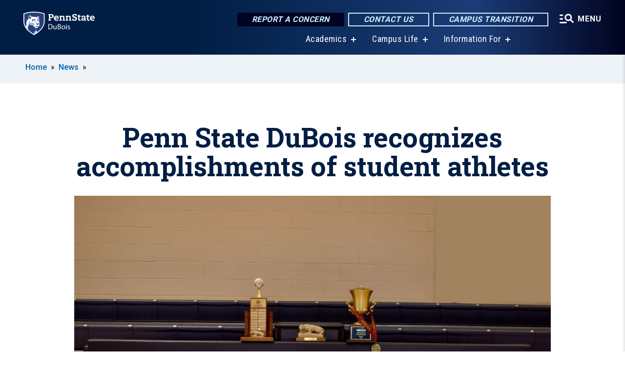

--- FILE ---
content_type: text/html; charset=UTF-8
request_url: https://dubois.psu.edu/story/17611/2023/05/31/penn-state-dubois-recognizes-accomplishments-student-athletes
body_size: 11275
content:
<!DOCTYPE html>
<html  lang="en" dir="ltr" prefix="content: http://purl.org/rss/1.0/modules/content/  dc: http://purl.org/dc/terms/  foaf: http://xmlns.com/foaf/0.1/  og: http://ogp.me/ns#  rdfs: http://www.w3.org/2000/01/rdf-schema#  schema: http://schema.org/  sioc: http://rdfs.org/sioc/ns#  sioct: http://rdfs.org/sioc/types#  skos: http://www.w3.org/2004/02/skos/core#  xsd: http://www.w3.org/2001/XMLSchema# ">
  <head>
    <meta charset="utf-8" />
<meta name="description" content="With the academic and athletics years now at a close for the 2022-2023 academic year, Penn State DuBois would like to recognize the accomplishments of student-athletes both in the classroom and on their athletic fields of play." />
<meta name="abstract" content="With the academic and athletics years now at a close for the 2022-2023 academic year, Penn State DuBois would like to recognize the accomplishments of student-athletes both in the classroom and on their athletic fields of play." />
<link rel="shortlink" href="https://dubois.psu.edu/node/17611" />
<link rel="canonical" href="https://www.psu.edu/news/dubois/story/penn-state-dubois-recognizes-accomplishments-student-athletes" />
<meta property="og:site_name" content="Penn State DuBois" />
<meta property="og:type" content="article" />
<meta property="og:url" content="https://dubois.psu.edu/story/17611/2023/05/31/penn-state-dubois-recognizes-accomplishments-student-athletes" />
<meta property="og:title" content="Penn State DuBois recognizes accomplishments of student athletes" />
<meta property="og:image" content="https://dubois.psu.edu/sites/dubois/files/styles/teaser_thumbnail/public/2023-05-30-athletics-end-year-hero_0.jpg?itok=olw2waqC" />
<meta name="Generator" content="Drupal 10 (https://www.drupal.org)" />
<meta name="MobileOptimized" content="width" />
<meta name="HandheldFriendly" content="true" />
<meta name="viewport" content="width=device-width, initial-scale=1.0" />
<link rel="icon" href="/profiles/psucampus/themes/psu_sub/favicon.ico" type="image/vnd.microsoft.icon" />

    <title>Penn State DuBois recognizes accomplishments of student athletes | Penn State DuBois</title>
    <link rel="stylesheet" media="all" href="/sites/dubois/files/css/css_TVfIzvhMeUzcA281ovV2cMyGgQsdjSUT-osY8v7ZXqo.css?delta=0&amp;language=en&amp;theme=psu_sub&amp;include=eJxlj0kOwjAMRS9UyIqbILG0nNSNogyObJeK2zO2FLH77_lLtj2zqQl2NwlWWljyEDKNyVhO0MscU4OOIUNqIzUDXzhkt4chMsdCEJTcOz7SBY2kovxMG3911zlg7bPCug4MfSF1K5-feCzJ77qRHrdeyW3m8DGvnt7UqDqPSsNCfmKp4LcH_8wdjTxkYw" />
<link rel="stylesheet" media="all" href="/sites/dubois/files/css/css_mXeg0PbWZDj-dOx_wGBfIOxG8PT2IPLxaKMrcHvnjQ0.css?delta=1&amp;language=en&amp;theme=psu_sub&amp;include=eJxlj0kOwjAMRS9UyIqbILG0nNSNogyObJeK2zO2FLH77_lLtj2zqQl2NwlWWljyEDKNyVhO0MscU4OOIUNqIzUDXzhkt4chMsdCEJTcOz7SBY2kovxMG3911zlg7bPCug4MfSF1K5-feCzJ77qRHrdeyW3m8DGvnt7UqDqPSsNCfmKp4LcH_8wdjTxkYw" />
<link rel="stylesheet" media="all" href="https://use.fontawesome.com/releases/v5.8.1/css/all.css" />

    
    <!-- Begin Google fonts -->
    <link href="//fonts.googleapis.com/css2?family=Roboto+Condensed:ital,wght@0,400;0,700;1,400;1,700&amp;family=Roboto+Slab:wght@100;300;400;500;700&amp;family=Roboto:wght@400;500;700;900&amp;family=Open+Sans:ital,wght@0,300;0,400;0,600;0,700;0,800;1,300;1,400;1,600;1,700;1,800" rel="stylesheet" />
    <!-- End Google fonts -->
    <!-- Google Tag Manager -->
    <script>(function(w,d,s,l,i){w[l]=w[l]||[];w[l].push({'gtm.start':
    new Date().getTime(),event:'gtm.js'});var f=d.getElementsByTagName(s)[0],
    j=d.createElement(s),dl=l!='dataLayer'?'&l='+l:'';j.async=true;j.src=
    '//www.googletagmanager.com/gtm.js?id='+i+dl;f.parentNode.insertBefore(j,f);
    })(window,document,'script','dataLayer','GTM-KTZGR5');</script>
    <!-- End Google Tag Manager -->
  </head>
  <body class="path-node page-node-type-news-article has-glyphicons">
    <!-- Google Tag Manager (noscript) -->
    <noscript><iframe src="//www.googletagmanager.com/ns.html?id=GTM-KTZGR5"
    height="0" width="0" style="display:none;visibility:hidden"></iframe></noscript>
    <!-- End Google Tag Manager (noscript) -->
    <nav id="skip-link" aria-label="skip-link">
      <a href="#main-content" class="visually-hidden focusable skip-link">
        Skip to main content
      </a>
    </nav>
    
      <div class="dialog-off-canvas-main-canvas" data-off-canvas-main-canvas>
    
      <header>
    <div class="overlay"></div>
    <div class="header-wrap">
      <div id="alerts-wrap">
      </div>
      <nav id="navigation">
        <div class="container-psu-main">
          <div class="brand" id="brand">
            <a href="/" class="header-logo">
              <img src="/sites/dubois/files/logos/PSU_DSO_RGB_2C.svg" alt="Penn State DuBois" title="" id="header-logo">
            </a>
            <div class="header-buttons">
              <div class="btn-wrap">
                <a href="https://universityethics.psu.edu/reporting-at-penn-state" class="button hotline-button">Report a Concern</a>
                                    
        <a href="/Contact-Us" class="button gradient-button cta-button">Contact Us</a>
        <a href="https://roadmap.psu.edu/commonwealth-campuses-future/" class="button gradient-button cta-button">Campus Transition</a>
  


                                <div class="more-menu-buttons">
                  <button class="hamburger hamburger--arrow-r open-dialog" type="button">
                    <span class="hamburger-box">
                      <svg role="img" aria-label="Expand menu" viewBox="0 0 24 24" xmlns="http://www.w3.org/2000/svg" xmlns:xlink="http://www.w3.org/1999/xlink"><title id="Icon-navSearch-:R4qlnaja:">navSearch icon</title><path fill="#fff" d="M3.02171 18.2822C2.73223 18.2822 2.48957 18.1843 2.29374 17.9885C2.09791 17.7927 2 17.55 2 17.2605C2 16.9711 2.09791 16.7284 2.29374 16.5326C2.48957 16.3367 2.73223 16.2388 3.02171 16.2388H11.1954C11.4849 16.2388 11.7275 16.3367 11.9234 16.5326C12.1192 16.7284 12.2171 16.9711 12.2171 17.2605C12.2171 17.55 12.1192 17.7927 11.9234 17.9885C11.7275 18.1843 11.4849 18.2822 11.1954 18.2822H3.02171ZM3.02171 13.1737C2.73223 13.1737 2.48957 13.0758 2.29374 12.8799C2.09791 12.6841 2 12.4415 2 12.152C2 11.8625 2.09791 11.6198 2.29374 11.424C2.48957 11.2282 2.73223 11.1303 3.02171 11.1303H6.08685C6.37633 11.1303 6.61899 11.2282 6.81482 11.424C7.01064 11.6198 7.10856 11.8625 7.10856 12.152C7.10856 12.4415 7.01064 12.6841 6.81482 12.8799C6.61899 13.0758 6.37633 13.1737 6.08685 13.1737H3.02171ZM3.02171 8.06513C2.73223 8.06513 2.48957 7.96722 2.29374 7.77139C2.09791 7.57556 2 7.33291 2 7.04342C2 6.75394 2.09791 6.51128 2.29374 6.31545C2.48957 6.11963 2.73223 6.02171 3.02171 6.02171H6.08685C6.37633 6.02171 6.61899 6.11963 6.81482 6.31545C7.01064 6.51128 7.10856 6.75394 7.10856 7.04342C7.10856 7.33291 7.01064 7.57556 6.81482 7.77139C6.61899 7.96722 6.37633 8.06513 6.08685 8.06513H3.02171ZM14.2605 15.2171C12.8472 15.2171 11.6424 14.719 10.6462 13.7229C9.65006 12.7267 9.15198 11.5219 9.15198 10.1086C9.15198 8.69519 9.65006 7.49042 10.6462 6.49425C11.6424 5.49808 12.8472 5 14.2605 5C15.6739 5 16.8787 5.49808 17.8748 6.49425C18.871 7.49042 19.3691 8.69519 19.3691 10.1086C19.3691 10.6024 19.2967 11.092 19.152 11.5773C19.0072 12.0626 18.7901 12.5096 18.5006 12.9183L21.719 16.1367C21.9063 16.324 22 16.5624 22 16.8519C22 17.1413 21.9063 17.3797 21.719 17.567C21.5317 17.7544 21.2933 17.848 21.0038 17.848C20.7143 17.848 20.4759 17.7544 20.2886 17.567L17.0702 14.3487C16.6616 14.6381 16.2146 14.8553 15.7292 15C15.2439 15.1447 14.7544 15.2171 14.2605 15.2171ZM14.2605 13.1737C15.112 13.1737 15.8357 12.8757 16.4317 12.2797C17.0277 11.6837 17.3257 10.96 17.3257 10.1086C17.3257 9.25713 17.0277 8.53342 16.4317 7.93742C15.8357 7.34142 15.112 7.04342 14.2605 7.04342C13.4091 7.04342 12.6854 7.34142 12.0894 7.93742C11.4934 8.53342 11.1954 9.25713 11.1954 10.1086C11.1954 10.96 11.4934 11.6837 12.0894 12.2797C12.6854 12.8757 13.4091 13.1737 14.2605 13.1737Z"></path></svg>
                    </span>
                    <span class="more-text">MENU</span>
                  </button>
                </div>
              </div>
            </div>
                              <ul class="main-nav">
          <li class="has-submenu title-xx-small">
            <a href="/academics" data-drupal-link-system-path="node/603">Academics</a>
              <div class="dropdown-content">
          <div class="submenu-links">
            <ul>
                                      <li class="menu_link title-xx-small">
                                <a href="/Academic-Advising" data-drupal-link-system-path="node/218">Academic Advising</a>
              </li>
                                      <li class="menu_link title-xx-small">
                                <a href="/academics/degrees" data-drupal-link-system-path="node/13781">Degrees</a>
              </li>
                                      <li class="menu_link title-xx-small">
                                <a href="/enrollment/dualcredit" data-drupal-link-system-path="node/115">Dual Enrollment</a>
              </li>
                                      <li class="menu_link title-xx-small">
                                <a href="https://libraries.psu.edu/dubois">Library</a>
              </li>
                                      <li class="menu_link title-xx-small">
                                <a href="/alumni-and-student-stories" data-drupal-link-system-path="node/19621">Alumni &amp; Student Stories</a>
              </li>
                                      <li class="menu_link title-xx-small">
                                <a href="/financialaid/apply/scholarships" data-drupal-link-system-path="node/628">Scholarships &amp; Awards</a>
              </li>
                                      <li class="menu_link title-xx-small">
                                <a href="/financialaid" data-drupal-link-system-path="node/618">Financial Aid</a>
              </li>
                        </ul>
          </div>
        </div>
          </li>
          <li class="has-submenu title-xx-small">
            <a href="/campus-life" data-drupal-link-system-path="node/335">Campus Life</a>
              <div class="dropdown-content">
          <div class="submenu-links">
            <ul>
                                      <li class="menu_link title-xx-small">
                                <a href="/student-affairs/Career-Development" data-drupal-link-system-path="node/540">Career Development</a>
              </li>
                                      <li class="menu_link title-xx-small">
                                <a href="/health-services" data-drupal-link-system-path="node/343">Health &amp; Counseling Services</a>
              </li>
                                      <li class="menu_link title-xx-small">
                                <a href="/housing" data-drupal-link-system-path="node/266">Housing</a>
              </li>
                                      <li class="menu_link title-xx-small">
                                <a href="/parents-and-families" data-drupal-link-system-path="node/1454">Parents and Families</a>
              </li>
                                      <li class="menu_link title-xx-small">
                                <a href="/student-affairs" data-drupal-link-system-path="node/53">Student Affairs</a>
              </li>
                                      <li class="menu_link title-xx-small">
                                <a href="/office-student-engagement" data-drupal-link-system-path="node/321">Student Engagement</a>
              </li>
                        </ul>
          </div>
        </div>
          </li>
          <li class="has-submenu title-xx-small">
            <a href="">Information For</a>
              <div class="dropdown-content">
          <div class="submenu-links">
            <ul>
                                      <li class="menu_link title-xx-small">
                                <a href="/current-students" data-drupal-link-system-path="node/686">Current Students</a>
              </li>
                                      <li class="menu_link title-xx-small">
                                <a href="/Faculty-Staff" data-drupal-link-system-path="node/669">Faculty &amp; Staff</a>
              </li>
                                      <li class="menu_link title-xx-small">
                                <a href="/new-alumni-and-friends-landing-page" data-drupal-link-system-path="node/3139">Alumni &amp; Development</a>
              </li>
                                      <li class="menu_link title-xx-small">
                                <a href="/launchbox" data-drupal-link-system-path="node/5241">LaunchBox</a>
              </li>
                                      <li class="menu_link title-xx-small">
                                <a href="/penn-state-dubois-master-calendar" data-drupal-link-system-path="node/7021">Calendar</a>
              </li>
                        </ul>
          </div>
        </div>
          </li>
    </ul>


                      </div>
        </div>
      </nav>
    </div>
        <div class="dialog full-menu-wrap" role="dialog" aria-labelledby="dialog-title" aria-describedby="dialog-description" inert>
      <div id="dialog-title" class="sr-only">Full site navigation menu</div>
      <p id="dialog-description" class="sr-only">This dialog contains the full navigation menu for this site.</p>
      <nav class="full-menu">
        <a href="/" class="full-menu-mark"><img src="/sites/dubois/files/logos/PSU_DSO_RGB_2C_M.svg" alt="Penn State DuBois" title="" /></a>
        <button class="full-menu-close close-dialog icon-cancel" aria-label="Close Navigation"><span>Close</span></button>
                  <div class="search-block-form google-cse block block-search block-search-form-block" data-drupal-selector="search-block-form" novalidate="novalidate" id="block-search-form" role="search">
  
    
        
  <form block="block-search-form" action="/search/cse" method="get" id="search-block-form" accept-charset="UTF-8" class="search-form">
    <div class="form-item js-form-item form-type-search js-form-type-search form-item-keys js-form-item-keys form-no-label form-group">
      <label for="edit-keys" class="control-label sr-only">Search</label>
  
  
  <div class="input-group"><input title="Enter the terms you wish to search for." data-drupal-selector="edit-keys" class="form-search form-control" placeholder="Search" type="search" id="edit-keys" name="keys" value="" size="10" maxlength="128" /><span class="input-group-btn"><button type="submit" value="Search" class="button js-form-submit form-submit btn-primary btn icon-only"><span class="sr-only">Search</span><span class="icon glyphicon glyphicon-search" aria-hidden="true"></span></button></span></div>

  
  
      <div id="edit-keys--description" class="description help-block">
      Enter the terms you wish to search for.
    </div>
  </div>
<div class="form-actions form-group js-form-wrapper form-wrapper" data-drupal-selector="edit-actions" id="edit-actions"></div>

    <div class="search-type clearfix">
      <fieldset>
        <legend class="element-invisible">Search type:</legend>
        <div id="search-type" class="form-radios">
          <div class="form-item form-type-radio form-item-search-type">
            <input type="radio" id="-search-type-campussite" name="search_type" value="/search/cse"
              checked class="form-radio search-type-campussite">
            <label class="option" for="-search-type-campussite">Penn State DuBois</label>
          </div>
          <div class="form-item form-type-radio form-item-search-type">
            <input type="radio" id="-search-type-campus-people" name="search_type" value="/campus-directory/results"
               class="form-radio search-type-campus-people">
            <label class="option" for="-search-type-campus-people">Campus Directory </label>
          </div>
          <div class="form-item"></div>
          <div class="form-item form-type-radio form-item-search-type">
            <input type="radio" id="-search-type-wwwpsuedu" name="search_type" value="/search/all"
               class="form-radio search-type-wwwpsuedu">
            <label class="option" for="-search-type-wwwpsuedu">Penn State (all websites)</label>
          </div>
          <div class="form-item form-type-radio form-item-search-type">
            <input type="radio" id="-search-type-people" name="search_type" value="https://directory.psu.edu/?userId="
               class="form-radio search-type-people">
            <label class="option" for="-search-type-people">Penn State Directory </label>
          </div>
        </div>
      </fieldset>
    </div>
  </form>

  </div>

                <div class="cta-container">
          <div class="wrap-cta">
            <a href="https://universityethics.psu.edu/reporting-at-penn-state" class="button hotline-button">Report a Concern</a>
                          
        <a href="/Contact-Us" class="button gradient-button cta-button">Contact Us</a>
        <a href="https://roadmap.psu.edu/commonwealth-campuses-future/" class="button gradient-button cta-button">Campus Transition</a>
  


                      </div>
        </div>
                      <ul class="main-nav">
          <li class="has-submenu title-small">
            <a href="/Penn-State-DuBois" data-drupal-link-system-path="node/670">This is Penn State</a>
              <div class="dropdown-content">
          <div class="submenu-links">
            <ul>
                                      <li class="menu_link title-xx-small">
                                <a href="/chancellors-welcome" data-drupal-link-system-path="node/671">Chancellor&#039;s Welcome</a>
              </li>
                                      <li class="menu_link title-xx-small">
                                <a href="/campus-history" data-drupal-link-system-path="node/673">Campus History</a>
              </li>
                                      <li class="menu_link title-xx-small">
                                <a href="/penn-state-dubois-glance" data-drupal-link-system-path="node/674">Penn State DuBois At A Glance</a>
              </li>
                                      <li class="menu_link title-xx-small">
                                <a href="/college-place" data-drupal-link-system-path="node/570">College Place</a>
              </li>
                                      <li class="menu_link title-xx-small">
                                <a href="/Campus-Map" data-drupal-link-system-path="node/244">Directions to Penn State DuBois</a>
              </li>
                        </ul>
          </div>
        </div>
          </li>
          <li class="has-submenu title-small">
            <a href="/academics" data-drupal-link-system-path="node/603">Academics</a>
              <div class="dropdown-content">
          <div class="submenu-links">
            <ul>
                                      <li class="menu_link title-xx-small">
                                <a href="/academics/degrees" data-drupal-link-system-path="node/13781">Degrees at Penn State DuBois</a>
              </li>
                                      <li class="menu_link title-xx-small">
                                <a href="/Academic-Advising" data-drupal-link-system-path="node/218">Academic Advising</a>
              </li>
                                      <li class="menu_link title-xx-small">
                                <a href="https://libraries.psu.edu/dubois">Library</a>
              </li>
                        </ul>
          </div>
        </div>
          </li>
          <li class="has-submenu title-small">
            <a href="http://tuition.psu.edu/">Tuition Information and Tools</a>
              <div class="dropdown-content">
          <div class="submenu-links">
            <ul>
                                      <li class="menu_link title-xx-small">
                                <a href="/financialaid/apply/scholarships" data-drupal-link-system-path="node/628">Scholarships &amp; Awards</a>
              </li>
                        </ul>
          </div>
        </div>
          </li>
          <li class="has-submenu title-small">
            <a href="/athletics" data-drupal-link-system-path="node/648">Athletics</a>
              <div class="dropdown-content">
          <div class="submenu-links">
            <ul>
                                      <li class="menu_link title-xx-small">
                                <a href="https://psuduboisathletics.com/landing/index">News and Schedules</a>
              </li>
                                      <li class="menu_link title-xx-small">
                                <a href="https://psuduboisathletics.com/landing/index">Teams and Results</a>
              </li>
                                      <li class="menu_link title-xx-small">
                                <a href="https://psuduboisathletics.com/multimedia">Athletics Live Stream</a>
              </li>
                                      <li class="menu_link title-xx-small">
                                <a href="/intramural-sports" data-drupal-link-system-path="node/235">Intramural Sports</a>
              </li>
                                      <li class="menu_link title-xx-small">
                                <a href="/fitness" data-drupal-link-system-path="node/236">Fitness Center</a>
              </li>
                                      <li class="menu_link title-xx-small">
                                <a href="https://psuduboisathletics.com/information/directory/index">Athletics Staff</a>
              </li>
                        </ul>
          </div>
        </div>
          </li>
          <li class="nobtn title-small">
            <a href="https://www.bursar.psu.edu/">Pay Your Bill</a>
          </li>
          <li class="has-submenu title-small">
            <a href="/campus-life" data-drupal-link-system-path="node/335">Campus Life</a>
              <div class="dropdown-content">
          <div class="submenu-links">
            <ul>
                                      <li class="menu_link title-xx-small">
                                <a href="/student-affairs" data-drupal-link-system-path="node/53">Student Affairs</a>
              </li>
                                      <li class="menu_link title-xx-small">
                                <a href="/office-student-engagement" data-drupal-link-system-path="node/321">Student Engagement</a>
              </li>
                                      <li class="menu_link title-xx-small">
                                <a href="/health-services" data-drupal-link-system-path="node/343">Health &amp; Counseling Services</a>
              </li>
                                      <li class="menu_link title-xx-small">
                                <a href="/housing" data-drupal-link-system-path="node/266">Housing</a>
              </li>
                                      <li class="menu_link title-xx-small">
                                <a href="/parents-and-families" data-drupal-link-system-path="node/1454">Parents &amp; Families</a>
              </li>
                        </ul>
          </div>
        </div>
          </li>
          <li class="has-submenu title-small">
            <a href="/continuing-community-education" data-drupal-link-system-path="node/154">Community Education</a>
              <div class="dropdown-content">
          <div class="submenu-links">
            <ul>
                                      <li class="menu_link title-xx-small">
                                <a href="/penn-state-outreach" data-drupal-link-system-path="node/257">Penn State DuBois Continuing &amp; Community Education</a>
              </li>
                                      <li class="menu_link title-xx-small">
                                <a href="/continuing-and-community-education-staff" data-drupal-link-system-path="node/4156">CCE Staff</a>
              </li>
                                      <li class="menu_link title-xx-small">
                                <a href="/corporate-workforce-training" data-drupal-link-system-path="node/140">Corporate Workforce Training Courses</a>
              </li>
                                      <li class="menu_link title-xx-small">
                                <a href="/healthcare" data-drupal-link-system-path="node/62">Healthcare Courses</a>
              </li>
                                      <li class="menu_link title-xx-small">
                                <a href="/individual-and-professional-development-programs" data-drupal-link-system-path="node/60">Individual and Professional Development Programs</a>
              </li>
                                      <li class="menu_link title-xx-small">
                                <a href="/non-credit-online-registration-process" data-drupal-link-system-path="node/155">How to Register for Continuing &amp; Community Education Classes</a>
              </li>
                        </ul>
          </div>
        </div>
          </li>
    </ul>


                <div class="links-menus">
          <div class="audience-menu">
                                      <h4 class="title-xx-small">Find Information For:</h4>
                
              <ul block="block-psu-sub-information-menu" class="menu">
              <li class="title-small">
        <a href="/current-students" data-drupal-link-system-path="node/686">Current Students</a>
              </li>
          <li class="title-small">
        <a href="/Faculty-Staff" data-drupal-link-system-path="node/669">Faculty &amp; Staff</a>
              </li>
          <li class="title-small">
        <a href="/new-alumni-and-friends-landing-page" data-drupal-link-system-path="node/3139">Alumni &amp; Development</a>
              </li>
          <li class="title-small">
        <a href="/launchbox" data-drupal-link-system-path="node/5241">LaunchBox</a>
              </li>
          <li class="title-small">
        <a href="/penn-state-dubois-master-calendar" data-drupal-link-system-path="node/7021">Calendar</a>
              </li>
        </ul>
  



                      </div>
          <div class="helpful-links-menu">
                                      <h4 class="title-xx-small">Helpful Links</h4>
                
              <ul block="block-psu-sub-helpful-links-menu" class="menu">
              <li class="title-x-small">
        <a href="/IT" data-drupal-link-system-path="node/78">Campus IT</a>
              </li>
          <li class="title-x-small">
        <a href="https://dubois.psu.edu/map">Campus Map</a>
              </li>
          <li class="title-x-small">
        <a href="/CUE" data-drupal-link-system-path="node/111">Center for Undergraduate Excellence (The CUE)</a>
              </li>
          <li class="title-x-small">
        <a href="/giving" data-drupal-link-system-path="node/632">Giving</a>
              </li>
          <li class="title-x-small">
        <a href="/honors-program" data-drupal-link-system-path="node/631">Honors Programs</a>
              </li>
          <li class="title-x-small">
        <a href="https://libraries.psu.edu/">Library</a>
              </li>
          <li class="title-x-small">
        <a href="/Registrar" data-drupal-link-system-path="node/527">Registrar</a>
              </li>
        </ul>
  



                      </div>
        </div>
        <div class="social-menu">
                                <h4 class="title-x-small">Connect With Us</h4>
            <section id="block-header-social-media-block" class="block block-psucampus-core block-social-media-block clearfix">
  
    

      <div class="content social-icon-wrapper"><ul class="social-share-list"><li class="social-share-list__item"><a href="https://www.facebook.com/PennStateDuBois/" class="prototype-icon prototype-icon-social-facebook" title="facebook"><span class="social-icon-text">facebook</span></a></li><li class="social-share-list__item"><a href="https://www.linkedin.com/company/pennstatedubois" class="prototype-icon prototype-icon-social-linkedin" title="linkedin"><span class="social-icon-text">linkedin</span></a></li><li class="social-share-list__item"><a href="https://www.instagram.com/pennstatedubois" class="prototype-icon prototype-icon-social-instagram" title="instagram"><span class="social-icon-text">instagram</span></a></li></ul></div>
  </section>


                  </div>
      </nav>
    </div>
      </header>
  
  <section id="preface-outer-wrapper" class="outer-wrapper clearfix" role="main" aria-label="features">
    <div id="preface-layout" class="preface-layout inner-wrapper clearfix">
      <div id="preface-first" class="region--preface-first">
          <div class="region region-preface-first">
    <section id="block-psu-sub-breadcrumbs" class="block block-system block-system-breadcrumb-block">
        <ol class="breadcrumb">
          <li >
                  <a href="/">Home</a>
              </li>
          <li >
                  <a href="/news">News</a>
              </li>
      </ol>

  </section>


  </div>

      </div>
    </div>
  </section>
  



    
  <div role="main" class="main-container container js-quickedit-main-content">
    <div id="main-layout" class="main-layout inner-wrapper clearfix">
      <div class="row main-layout-row">
                                              <div class="col-sm-12 no-sidebars" id="heading">
                <div class="region region-header">
    <div data-drupal-messages-fallback class="hidden"></div>
  <div id="page-title-wrapper" role="main" aria-label="title">
  
      <h1 class="page-header">
<span>Penn State DuBois recognizes accomplishments of student athletes</span>
</h1>
    
</div>


  </div>

            </div>
                  
                        
        <section class="col-sm-12 no-sidebars">

                                              
                      
                                <a id="main-content"></a>
              <div class="region region-content">
      <article about="/story/17611/2023/05/31/penn-state-dubois-recognizes-accomplishments-student-athletes" class="node news-article node-news-article full clearfix">

  
  
  <div class="news-sync-v2 content">
    
            <div class="field field--name-field-image-ref field--type-entity-reference field--label-hidden field--item"><article about="/photo/17616/2023/05/31/2023-05-30-athletics-end-year-herojpg" class="node image node-image news-article-header clearfix">

  
  
  <div class="content">
      
            <div class="field field--name-field-image field--type-image field--label-hidden field--item">  <img loading="lazy" src="/sites/dubois/files/styles/top_feature_area/public/2023-05-30-athletics-end-year-hero_0.jpg?itok=klFhLP7Q" width="1100" height="733" alt="Several trophies on display in the PAW Center that the athletic teams at Penn State DuBois won during the athletic year" typeof="foaf:Image" class="img-responsive" />


</div>
      
  <div class="field caption-container">
    <div class="caption-wrap node-image-caption">
      <div class="caption">
        
            <div class="field field--name-body field--type-text-with-summary field--label-hidden field--item"><p>Several trophies on display in the PAW Center that the athletic teams at Penn State DuBois won during the athletic year</p></div>
      
        
            <div class="field field--name-field-credit field--type-string field--label-hidden field--item">Credit: Penn State</div>
      
        <span></span>
      </div>
      <div class="caption-button-wrap"><button class="caption-button" role="button" aria-pressed="false">Expand</button></div>
    </div>
  </div>

  </div>

</article>
</div>
      
<div  class="field group-dateline">
    <span class="post-date">May 31, 2023</span>
  </div>
            <div class="field field--name-body field--type-text-with-summary field--label-hidden field--item"><div class="news-sync-paragraph sync-text"><p>DuBOIS, Pa. — With the academic and athletics years now at a close for the 2022-2023 academic year, Penn State DuBois would like to recognize the accomplishments of our student-athletes, both in the classroom and on their athletic fields of play.</p>
<p>The following student athletes achieved academic and athletic honors:</p>
<h4>Pennsylvania State University Athletic Conference (PSUAC) All-Academic Honorees</h4>
<ul>
<li>Ayomide Adedeji, women’s cross county</li>
<li>Makena Baney, softball</li>
<li>Brett Beith, baseball</li>
<li>Brianna Bone, softball</li>
<li>Cole Breon, baseball</li>
<li>Gannon Brungard, men’s basketball</li>
<li>Jordan Bundy, softball</li>
<li>Chelsea Busatto, softball</li>
<li>Nicholas Cagliola, baseball</li>
<li>Skylar Ceprish, volleyball</li>
<li>Samuel Cheng, baseball</li>
<li>Connor Cherry, baseball</li>
<li>Brenden Ching, golf</li>
<li>Mathis Dammann, men’s basketball</li>
<li>Bryce Dobson, baseball</li>
<li>Megan Durandetta, women’s basketball</li>
<li>Ashton Fortson, men’s basketball</li>
<li>Christopher Frontera, men’s basketball</li>
<li>Alex Gavlock, baseball</li>
<li>Aleigha Geer, softball</li>
<li>Javonnie Glenn, women’s cross country</li>
<li>Owen Graham, baseball</li>
<li>Grant Grimaldi, men’s basketball</li>
<li>Tylor Herzing, baseball</li>
<li>Dakota Hetrick, volleyball</li>
<li>Montana Hetrick, volleyball</li>
<li>Jake Hollick, men’s basketball</li>
<li>Christian Hopp, baseball</li>
<li>Sarah Huston, women’s basketball</li>
<li>Megan Hyde, softball</li>
<li>Larissa James-LaBranche, softball</li>
<li>JaiQuil Johnson, men’s basketball</li>
<li>Kierra Keck, volleyball</li>
<li>Cole Knable, baseball</li>
<li>Jalen Kosko, men’s basketball</li>
<li>Tanner LaBenne, baseball</li>
<li>Cory Lehman, baseball</li>
<li>Mason Lieb, baseball</li>
<li>Carter Lindemuth, men’s basketball</li>
<li>Shyanne Lundy, softball</li>
<li>Hayley Matter, women’s basketball</li>
<li>Frances Millron, women’s basketball</li>
<li>Austin Mitchell, baseball</li>
<li>Tanisha Myers, softball</li>
<li>Eliza Neal, volleyball</li>
<li>Ezeck Olinger, baseball</li>
<li>Abby Pentz, softball</li>
<li>Paige Pleta, softball</li>
<li>Justice Rhoads, golf</li>
<li>Hanna Richey, softball</li>
<li>Jorge Rodriguez, baseball</li>
<li>Jeffrey Romano, baseball</li>
<li>Lukas Salvo, baseball</li>
<li>Colin Say, men’s basketball</li>
<li>Casey Serine, baseball</li>
<li>Shannon Shaw, women’s basketball</li>
<li>Brandon Sicheri, baseball</li>
<li>Madison Sitarek, softball</li>
<li>James Spengler, baseball</li>
<li>Kelsey Stuart, softball</li>
<li>Dylan Stull, men’s basketball</li>
<li>Emma Suplizio, softball</li>
<li>Zachary Tiracorda , Baseball</li>
<li>Dominc Torretti, men’s cross country</li>
<li>Dylan Treaster, baseball</li>
<li>Ashwin Upadhyaya, men’s basketball</li>
<li>Hayden Vaughn, baseball</li>
<li>Caitlyn Watson, softball</li>
<li>Landon Weeks, men’s basketball</li>
<li>Maclain Welshans, baseball</li>
<li>Tyler Yough, baseball</li>
</ul>
<h4>United States Collegiate Athletic Association (USCAA) All-Academic Honorees</h4>
<ul>
<li>Makena Baney, softball</li>
<li>Cole Breon, baseball</li>
<li>Jordan Bundy, softball</li>
<li>Skylar Ceprish, volleyball</li>
<li>Brenden Ching, golf</li>
<li>Megan Durandetta, women’s basketball</li>
<li>Aleigha Geer, softball</li>
<li>Dakota Hetrick, volleyball</li>
<li>Larissa James-LaBranche, softball</li>
<li>Cole Knable, baseball</li>
<li>Hayley Matter, women’s basketball</li>
<li>Tanisha Myers, softball</li>
<li>Eliza Neal, volleyball</li>
<li>Abby Pentz, softball</li>
<li>Lukas Salvo, baseball</li>
<li>Colin Say, men’s basketball</li>
<li>Casey Serine, baseball</li>
<li>Dylan Treaster, baseball</li>
<li>Tyler Yough, baseball</li>
</ul>
<h4>PSUAC All-Conference Awards</h4>
<ul>
<li>Brett Beith, first team, baseball</li>
<li>Colby Bodtorf, first team, baseball</li>
<li>Skylar Ceprish, honorable mention, volleyball</li>
<li>Conner Cherry, honorable mention, baseball</li>
<li>JaiQuil Johnson, second team, men’s basketball</li>
<li>Grant Lillard, first team, baseball</li>
<li>Frances Milliron, second team, women’s basketball</li>
<li>Abby Pentz, second team, softball</li>
<li>Shannon Shaw, second team, women’s basketball</li>
<li>Kelsey Stuart, honorable mention, softball</li>
<li>Caitlyn Watson, first team, softball</li>
</ul>
<h4>USCAA All-American Awards</h4>
<ul>
<li>Brett Beith, honorable mention, baseball</li>
<li>Grant Lillard, second team, baseball</li>
</ul>
<h4>The John Fritz Sportsmanship Award recipients</h4>
<ul>
<li>Brenden Ching, golf</li>
<li>Javonnie Glenn, women’s cross country</li>
<li>Megan Hyde, volleyball</li>
<li>Carter Lindemuth, men’s basketball</li>
<li>Hayley Matter, women’s basketball</li>
<li>James Spengler, baseball</li>
<li>Emma Suplizio, softball</li>
<li>Dominic Torretti, men’s cross country</li>
</ul>
<h4>PSUAC John S. Egli Outstanding Student-Athlete Award</h4>
<ul>
<li>Dylan Treaster, baseball</li>
</ul>
<h4>USCAA Student-Athlete of the Year Award</h4>
<ul>
<li>Dylan Treaster, baseball</li>
</ul>
<p>For more information on Penn State DuBois athletics, visit <a href="https://www.psuduboisathletics.com/&quot;&gt;psuduboisathletics.com">the athletics website</a>.</p>
</div></div>
      
  </div>

</article>


  </div>

                  </section>

                
                      </div>
    </div>
  </div>

  <section id="postscript-outer-wrapper" class="outer-wrapper clearfix" role="complementary" aria-label="postscript features">
    <div id="postscript-layout" class="postscript-layout inner-wrapper clearfix">
      <div id="postscript-first" class="region--postscript-first">
          <div class="region region-postscript-first">
    <section id="block-content-tags" class="block block-psucampus-core block-content-tags clearfix">
  
      <h2 class="block-title">Tags</h2>
    

      <ul class="terms-links-container clearfix"><li class="social-bar__item"><a href="/topics/athletics" class="term-link" title="Content tagged with Athletics" hreflang="en">Athletics</a></li><li class="social-bar__item"><a href="/topics/dubois" class="term-link" title="Content tagged with DuBois" hreflang="en">DuBois</a></li><li class="social-bar__item"><a href="/tags/dubois" class="term-link" title="Content tagged with DuBois" hreflang="en">DuBois</a></li></ul>
  </section>

<section id="block-related-content-teaser" class="block block-psucampus-core block-related-content-teaser-block clearfix">
  
      <h2 class="block-title">Related Content</h2>
    

      <div class="content count-6 form-group"><article about="/story/23806/2025/05/16/penn-state-dubois-baseball-and-softball-teams-close-out-seasons-world-series" class="node news-article node-news-article teaser-condensed node-teaser">

  <div class="content">
    <a href="/story/23806/2025/05/16/penn-state-dubois-baseball-and-softball-teams-close-out-seasons-world-series">
      <div class="field-type-image">
                <img src="/sites/dubois/files/styles/teaser_thumbnail/public/2025-05-16-uscaa-scws-recap-hero_3.jpg?itok=tyD75X6F" width="780" height="439" alt="The Penn State DuBois baseball team stands for a group picture with the third-place plaque during the USCAA Small College World Series at Showers Field in DuBois." loading="lazy" typeof="foaf:Image" class="img-responsive" />



            </div>
              
                  <h2 class="node-title">
            
<span>Penn State DuBois baseball and softball teams close out seasons at World Series</span>

          </h2>
                
          </a>
  </div>


</article>
<article about="/story/23716/2025/05/05/penn-state-dubois-softball-makes-history-captures-psuac-championship" class="node news-article node-news-article teaser-condensed node-teaser">

  <div class="content">
    <a href="/story/23716/2025/05/05/penn-state-dubois-softball-makes-history-captures-psuac-championship">
      <div class="field-type-image">
                <img src="/sites/dubois/files/styles/teaser_thumbnail/public/2025-05-04-softball-psuac-championship-hero_3.jpg?itok=9VvusX6l" width="780" height="439" alt="The Penn State DuBois softball team gathers for a team photo after winning the 2025 PSUAC championship, the first conference championship in program history." loading="lazy" typeof="foaf:Image" class="img-responsive" />



            </div>
              
                  <h2 class="node-title">
            
<span>Penn State DuBois softball makes history, captures PSUAC championship</span>

          </h2>
                
          </a>
  </div>


</article>
<article about="/story/23726/2025/05/05/penn-state-dubois-baseball-finishes-runner-psuac-championship" class="node news-article node-news-article teaser-condensed node-teaser">

  <div class="content">
    <a href="/story/23726/2025/05/05/penn-state-dubois-baseball-finishes-runner-psuac-championship">
      <div class="field-type-image">
                <img src="/sites/dubois/files/styles/teaser_thumbnail/public/2025-05-04-baseball-psuac-championship-hero_3.jpg?itok=CfbUdPUM" width="780" height="439" alt="Members of the Penn State DuBois baseball team accept the runner up plaque for the 2025 PSUAC baseball season following the championship series at Showers Field in DuBois." loading="lazy" typeof="foaf:Image" class="img-responsive" />



            </div>
              
                  <h2 class="node-title">
            
<span>Penn State DuBois baseball finishes as runner up at PSUAC championship</span>

          </h2>
                
          </a>
  </div>


</article>
<article about="/story/23666/2025/04/28/penn-state-dubois-baseball-and-softball-teams-qualify-psuac-championships" class="node news-article node-news-article teaser-condensed node-teaser">

  <div class="content">
    <a href="/story/23666/2025/04/28/penn-state-dubois-baseball-and-softball-teams-qualify-psuac-championships">
      <div class="field-type-image">
                <img src="/sites/dubois/files/styles/teaser_thumbnail/public/2025-04-28-weekly-athletics-summary-hero_3.jpg?itok=RxB4c9YF" width="780" height="439" alt="Members of the baseball team at Penn State DuBois that were recognized during senior day ceremonies on April 25. These players are playing their final season at Penn State DuBois as they prepare to graduate or move on to another campus at the end of the semester." loading="lazy" typeof="foaf:Image" class="img-responsive" />



            </div>
              
                  <h2 class="node-title">
            
<span>Penn State DuBois baseball and softball teams qualify for PSUAC Championships</span>

          </h2>
                
          </a>
  </div>


</article>
<article about="/story/23591/2025/04/21/crunch-time-coming-penn-state-dubois-baseball-and-softball-teams" class="node news-article node-news-article teaser-condensed node-teaser">

  <div class="content">
    <a href="/story/23591/2025/04/21/crunch-time-coming-penn-state-dubois-baseball-and-softball-teams">
      <div class="field-type-image">
                <img src="/sites/dubois/files/styles/teaser_thumbnail/public/2025-04-21-weekly-athletics-summary-hero_3.jpg?itok=09iZeBRw" width="780" height="439" alt="Members of the softball team at Penn State DuBois that were recognized during senior day ceremonies on April 18. These players are playing their final season at Penn State DuBois as they prepare to graduate or move on to another campus at the end of the semester." loading="lazy" typeof="foaf:Image" class="img-responsive" />



            </div>
              
                  <h2 class="node-title">
            
<span>Crunch time is coming for Penn State DuBois baseball and softball teams</span>

          </h2>
                
          </a>
  </div>


</article>
<article about="/story/23531/2025/04/14/penn-state-dubois-baseball-and-softball-pass-midpoint-their-seasons" class="node news-article node-news-article teaser-condensed node-teaser">

  <div class="content">
    <a href="/story/23531/2025/04/14/penn-state-dubois-baseball-and-softball-pass-midpoint-their-seasons">
      <div class="field-type-image">
                <img src="/sites/dubois/files/styles/teaser_thumbnail/public/2025-04-14-weekly-athletics-summary-hero_3.jpg?itok=-ryvbSBk" width="780" height="439" alt="Penn State DuBois sophomore Zach Witherow moves through his pitching delivery during a recent home game at Showers Field in DuBois." loading="lazy" typeof="foaf:Image" class="img-responsive" />



            </div>
              
                  <h2 class="node-title">
            
<span>Penn State DuBois baseball and softball pass the midpoint of their seasons</span>

          </h2>
                
          </a>
  </div>


</article>
</div>

  </section>


  </div>

      </div>
    </div>
  </section>

<footer id="footer-outer-wrapper" role="contentinfo">
  <div id="footer-layout-main" class="footer-layout inner-wrapper clearfix">
    <div id="footer-main" class="footer region--footer">
      <div class="footer-campus-data">
        <div class="map">
                      <a href="/" id="footer-campus-map" class="footer-campus-map">
              <img src="/sites/dubois/files/logos/Duboisfootermap.png" alt="Locations of Penn State&#039;s campuses throughout Pennsylvania with Penn State DuBois highlighted" title="" />
            </a>
                  </div>
        <div class="site-slogan body-x-small">
          <h3 class="org-name title-small">Penn State DuBois</h3>
          
        </div>
        <div class="social">
                      <section id="block-social-media-block" class="block block-psucampus-core block-social-media-block clearfix">
  
    

      <div class="content social-icon-wrapper"><ul class="social-share-list"><li class="social-share-list__item"><a href="https://www.facebook.com/PennStateDuBois/" class="prototype-icon prototype-icon-social-facebook" title="facebook"><span class="social-icon-text">facebook</span></a></li><li class="social-share-list__item"><a href="https://www.linkedin.com/company/pennstatedubois" class="prototype-icon prototype-icon-social-linkedin" title="linkedin"><span class="social-icon-text">linkedin</span></a></li><li class="social-share-list__item"><a href="https://www.instagram.com/pennstatedubois" class="prototype-icon prototype-icon-social-instagram" title="instagram"><span class="social-icon-text">instagram</span></a></li></ul></div>
  </section>


                  </div>
        <div class="cta-container">
          <div class="wrap-cta">
                          
        <a href="/Contact-Us" class="button gradient-button cta-button">Contact Us</a>
        <a href="https://roadmap.psu.edu/commonwealth-campuses-future/" class="button gradient-button cta-button">Campus Transition</a>
  


                      </div>
        </div>
      </div>
      <div class="footer-menu">
                          <ul class="menu">
          <li class="title-x-small">
                <a href="/Penn-State-DuBois" data-drupal-link-system-path="node/670">This is Penn State</a>
                  <ul inert>
                      <li class="title-xx-small">
                            <a href="/chancellors-welcome" data-drupal-link-system-path="node/671">Chancellor&#039;s Welcome</a>
            </li>
                      <li class="title-xx-small">
                            <a href="/campus-history" data-drupal-link-system-path="node/673">Campus History</a>
            </li>
                      <li class="title-xx-small">
                            <a href="/penn-state-dubois-glance" data-drupal-link-system-path="node/674">Penn State DuBois At A Glance</a>
            </li>
                      <li class="title-xx-small">
                            <a href="/fastfacts" data-drupal-link-system-path="node/668">Penn State DuBois Fast Facts</a>
            </li>
                      <li class="title-xx-small">
                            <a href="/college-place" data-drupal-link-system-path="node/570">College Place</a>
            </li>
                      <li class="title-xx-small">
                            <a href="/Campus-Map" data-drupal-link-system-path="node/244">Directions To Penn State DuBois</a>
            </li>
                      <li class="title-xx-small">
                            <a href="https://dubois.psu.edu/map">Campus Map</a>
            </li>
                    </ul>
              </li>
          <li class="title-x-small">
                <a href="/academics" data-drupal-link-system-path="node/603">Academics</a>
                  <ul inert>
                      <li class="title-xx-small">
                            <a href="/academics/degrees" data-drupal-link-system-path="node/13781">Degrees at Penn State DuBois</a>
            </li>
                      <li class="title-xx-small">
                            <a href="/enrollment/dualcredit" data-drupal-link-system-path="node/115">Dual Enrollment</a>
            </li>
                      <li class="title-xx-small">
                            <a href="/Academic-Advising" data-drupal-link-system-path="node/218">Academic Advising</a>
            </li>
                      <li class="title-xx-small">
                            <a href="https://libraries.psu.edu/dubois">Library</a>
            </li>
                    </ul>
              </li>
          <li class="title-x-small">
                <a href="/enrollment" data-drupal-link-system-path="node/700">Enrollment </a>
                  <ul inert>
                      <li class="title-xx-small">
                            <a href="/financialaid/apply/scholarships" data-drupal-link-system-path="node/628">Scholarships &amp; Awards</a>
            </li>
                      <li class="title-xx-small">
                            <a href="/enrollment/staff" data-drupal-link-system-path="node/51">Admissions Staff</a>
            </li>
                    </ul>
              </li>
          <li class="title-x-small">
                <a href="/financialaid" data-drupal-link-system-path="node/618">Tuition &amp; Financial Aid</a>
                  <ul inert>
                      <li class="title-xx-small">
                            <a href="/financialaid/apply" data-drupal-link-system-path="node/622">Financial Aid</a>
            </li>
                      <li class="title-xx-small">
                            <a href="/financialaid/apply/scholarships" data-drupal-link-system-path="node/628">Scholarships &amp; Awards</a>
            </li>
                      <li class="title-xx-small">
                            <a href="http://tuition.psu.edu/">Tuition Information and Tools</a>
            </li>
                      <li class="title-xx-small">
                            <a href="/financialaid/apply/veteranbenefits" data-drupal-link-system-path="node/625">Veteran Benefits for Financial Aid</a>
            </li>
                      <li class="title-xx-small">
                            <a href="https://www.bursar.psu.edu/">Pay Your Bill</a>
            </li>
                    </ul>
              </li>
          <li class="title-x-small">
                <a href="/athletics" data-drupal-link-system-path="node/648">Athletics</a>
                  <ul inert>
                      <li class="title-xx-small">
                            <a href="https://psuduboisathletics.com/landing/index">News and Schedules</a>
            </li>
                      <li class="title-xx-small">
                            <a href="https://psuduboisathletics.com/landing/index">Teams and Results</a>
            </li>
                      <li class="title-xx-small">
                            <a href="https://psuduboisathletics.com/multimedia">Athletics Live Stream</a>
            </li>
                      <li class="title-xx-small">
                            <a href="/intramural-sports" data-drupal-link-system-path="node/235">Intramural Sports</a>
            </li>
                      <li class="title-xx-small">
                            <a href="/fitness" data-drupal-link-system-path="node/236">Fitness Center</a>
            </li>
                      <li class="title-xx-small">
                            <a href="https://psuduboisathletics.com/information/directory/index">Athletics Staff</a>
            </li>
                    </ul>
              </li>
        </ul>
    <ul class="menu">
          <li class="title-x-small">
                <a href="/campus-life" data-drupal-link-system-path="node/335">Campus Life</a>
                  <ul inert>
                      <li class="title-xx-small">
                            <a href="/student-affairs" data-drupal-link-system-path="node/53">Student Affairs</a>
            </li>
                      <li class="title-xx-small">
                            <a href="/office-student-engagement" data-drupal-link-system-path="node/321">Student Engagement</a>
            </li>
                      <li class="title-xx-small">
                            <a href="/health-services" data-drupal-link-system-path="node/343">Health &amp; Counseling Services</a>
            </li>
                      <li class="title-xx-small">
                            <a href="/student-affairs/Career-Development" data-drupal-link-system-path="node/540">Career Development</a>
            </li>
                      <li class="title-xx-small">
                            <a href="/housing" data-drupal-link-system-path="node/266">Housing</a>
            </li>
                      <li class="title-xx-small">
                            <a href="/parents-and-families" data-drupal-link-system-path="node/1454">Parents &amp; Families</a>
            </li>
                    </ul>
              </li>
          <li class="title-x-small">
                <a href="/continuing-community-education" data-drupal-link-system-path="node/154">Community Education</a>
                  <ul inert>
                      <li class="title-xx-small">
                            <a href="/penn-state-outreach" data-drupal-link-system-path="node/257">Penn State DuBois Continuing &amp; Community Education</a>
            </li>
                      <li class="title-xx-small">
                            <a href="/continuing-and-community-education-staff" data-drupal-link-system-path="node/4156">CCE Staff</a>
            </li>
                      <li class="title-xx-small">
                            <a href="/corporate-workforce-training" data-drupal-link-system-path="node/140">Corporate Workforce Training Courses</a>
            </li>
                      <li class="title-xx-small">
                            <a href="/healthcare" data-drupal-link-system-path="node/62">Healthcare Courses</a>
            </li>
                      <li class="title-xx-small">
                            <a href="/individual-and-professional-development-programs" data-drupal-link-system-path="node/60">Individual and Professional Development Programs</a>
            </li>
                      <li class="title-xx-small">
                            <a href="/non-credit-online-registration-process" data-drupal-link-system-path="node/155">How to Register for Continuing &amp; Community Education Classes</a>
            </li>
                    </ul>
              </li>
          <li class="title-x-small">
                <a href="/Faculty-Staff" data-drupal-link-system-path="node/669">Information</a>
                  <ul inert>
                      <li class="title-xx-small">
                            <a href="/penn-state-dubois-master-calendar" data-drupal-link-system-path="node/7021">Campus Calendar of Events</a>
            </li>
                      <li class="title-xx-small">
                            <a href="/Contact-Us" data-drupal-link-system-path="node/234">Contact Us</a>
            </li>
                      <li class="title-xx-small">
                            <a href="/launchbox" data-drupal-link-system-path="node/5241">LaunchBox</a>
            </li>
                      <li class="title-xx-small">
                            <a href="/food-services" data-drupal-link-system-path="node/289">Lion&#039;s Den Cafe Menu</a>
            </li>
                      <li class="title-xx-small">
                            <a href="/text-alerts" data-drupal-link-system-path="node/292">PSUAlert Text Alerts</a>
            </li>
                      <li class="title-xx-small">
                            <a href="/Weather" data-drupal-link-system-path="node/290">Weather and Closings</a>
            </li>
                    </ul>
              </li>
          <li class="title-x-small">
                <a href="/campus-directory/results" data-drupal-link-system-path="campus-directory/results">Campus Directory</a>
                  <ul inert>
                      <li class="title-xx-small">
                            <a href="/campus-directory/results" data-drupal-link-system-path="campus-directory/results">All Faculty &amp; Staff</a>
            </li>
                      <li class="title-xx-small">
                            <a href="/campus-directory/results?type=53" data-drupal-link-query="{&quot;type&quot;:&quot;53&quot;}" data-drupal-link-system-path="campus-directory/results">Faculty</a>
            </li>
                      <li class="title-xx-small">
                            <a href="/campus-directory/results?type=52" data-drupal-link-query="{&quot;type&quot;:&quot;52&quot;}" data-drupal-link-system-path="campus-directory/results">Staff</a>
            </li>
                    </ul>
              </li>
        </ul>


              </div>
      <div class="subfooter-mark">
        <a href="https://www.psu.edu">
          <img src="/profiles/psucampus/themes/psu_sub/images/psu-mark.svg" alt="Penn State University" title="Penn State University" />
        </a>
      </div>
      <div class="subfooter-contact">
        <address class="vcard" aria-label="contact">
          <div class="addr">
            <span class="street-address">1 College Place</span>,
            <span class="locality">DuBois</span>,
            <span class="region">Pennsylvania</span>
            <span class="postal-code">15801</span>
            <span class="tel bold"><a href="tel:814-375-4700">814-375-4700</a></span>
          </div>
        </address>
      </div>
      <div class="subfooter-legal subfooter-links">
                  <nav role="navigation" aria-labelledby="block-psu-sub-footer-legal-menu-menu" id="block-psu-sub-footer-legal-menu">
            
  <h2 class="visually-hidden" id="block-psu-sub-footer-legal-menu-menu">Footer Legal Menu</h2>
  

        
              <ul block="block-psu-sub-footer-legal-menu" class="menu">
              <li>
        <a href="https://www.psu.edu/web-privacy-statement">Privacy</a>
              </li>
          <li>
        <a href="https://policy.psu.edu/policies/ad91">Non-discrimination</a>
              </li>
          <li>
        <a href="https://www.psu.edu/accessibilitystatement">Accessibility</a>
              </li>
          <li>
        <a href="https://www.psu.edu/copyright-information">Copyright</a>
              </li>
        </ul>
  


  </nav>

                <ul class="copybyline">
          <li class="copyright">The Pennsylvania State University &copy; 2026</li>
          <li class="we-are"><img src="/profiles/psucampus/themes/psu_sub/images/we-are-penn-state.svg" alt="We Are Penn State"></li>
        </ul>
      </div>
    </div>
  </div>
</footer>
<div class="dialog-overlay" tabindex="-1"></div>

  </div>

    
    <script type="application/json" data-drupal-selector="drupal-settings-json">{"path":{"baseUrl":"\/","pathPrefix":"","currentPath":"node\/17611","currentPathIsAdmin":false,"isFront":false,"currentLanguage":"en"},"pluralDelimiter":"\u0003","suppressDeprecationErrors":true,"bootstrap":{"forms_has_error_value_toggle":1,"modal_animation":1,"modal_backdrop":"true","modal_focus_input":1,"modal_keyboard":1,"modal_select_text":1,"modal_show":1,"modal_size":"","popover_enabled":1,"popover_animation":1,"popover_auto_close":1,"popover_container":"body","popover_content":"","popover_delay":"0","popover_html":0,"popover_placement":"right","popover_selector":"","popover_title":"","popover_trigger":"click","tooltip_enabled":1,"tooltip_animation":1,"tooltip_container":"body","tooltip_delay":"0","tooltip_html":0,"tooltip_placement":"auto left","tooltip_selector":"","tooltip_trigger":"manual"},"field_group":{"html_element":{"mode":"news_article_header","context":"view","settings":{"classes":"group-info field-group-div","show_empty_fields":false,"id":"","element":"div","show_label":false,"label_element":"h3","label_element_classes":"","attributes":"","effect":"none","speed":"fast"}}},"googlePSE":{"language":"en","displayWatermark":0},"ajaxTrustedUrl":{"\/search\/cse":true},"psucampus_getrave":{"psucampus_getrave_url":"https:\/\/content.getrave.com\/rss\/psu\/channel38"},"user":{"uid":0,"permissionsHash":"92d301c761de4b5e5e35602b11a092841953316f42c584f71efa5af02dc0eb9b"}}</script>
<script src="/sites/dubois/files/js/js_RF40_TVxHHJZp-bsdr9o_6f1Y7XRDdi_KXdxB-XPbvM.js?scope=footer&amp;delta=0&amp;language=en&amp;theme=psu_sub&amp;include=eJxlztEKgzAMheEX6uzj7DKkJavFdglJdK-v4KaF3f18nEASs5srSky_AlGC-q4eLorCwhvpIM7cvEoozKURZKN45lFPdNKOugSxNWOX1aDQcbZRvOTxlanVNOyMUPM8zE4IH0ov1g73B3-yA_TtUj0"></script>

  </body>
</html>
